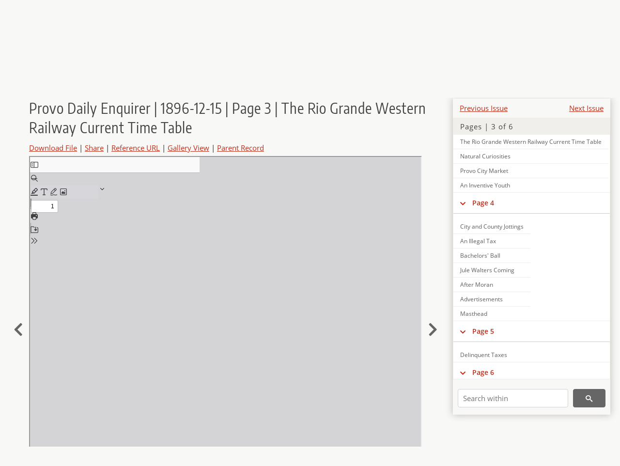

--- FILE ---
content_type: text/html; charset=UTF-8
request_url: https://newspapers.lib.utah.edu/details?id=1517575
body_size: 5438
content:
<!doctype html>
<html lang="en">
	<head>
		<meta charset="utf-8">
		<meta name="viewport" content="width=device-width, initial-scale=1, shrink-to-fit=no">
		<title>Provo Daily Enquirer | 1896-12-15 | Page 3 | The Rio Grande Western Railway Current Time Table |  | Utah Digital Newspapers</title>
		<meta property="og:image" content="https://newspapers.lib.utah.edu/thumb?id=1517575" />
		<meta property="og:title" content="Provo Daily Enquirer | 1896-12-15 | Page 3 | The Rio Grande Western Railway Current Time Table" />
		<meta property="og:type" content="article" />
		<meta property="og:url" content="https://newspapers.lib.utah.edu/details?id=1517575" />
		<link rel="shortcut icon" type="image/png" href="/favicon.png" />
		<link rel="stylesheet" type="text/css" href="/css/normalize.min.css?v=1">
		<link rel="stylesheet" type="text/css" href="/css/skeleton.min.css?v=1">
		<link rel="stylesheet" type="text/css" href="/css/icons.css?v=3">
		<link rel="stylesheet" type="text/css" href="/css/main.css?v=52">
		<link rel="stylesheet" type="text/css" href="/css/imagezoom.css?v=3">
		<link rel="stylesheet" type="text/css" href="/css/carousel.css?v=2">
		<link rel="stylesheet" type="text/css" href="/css/fonts.css?v=1">
		<link rel='stylesheet' type='text/css' href='/themes/udn/custom.css?v=1'>
<script src='/js/main.js?v=9'></script><script src='/js/details.js?v=1'></script>
		<script>
			var _paq = window._paq = window._paq || [];
			_paq.push(['setCustomDimension', 1, 'Provo Daily Enquirer']);
			_paq.push(['setCustomDimension', 2, '1517575']);
			_paq.push(["setDocumentTitle", document.domain + "/" + document.title]);
			_paq.push(['setDownloadClasses', 'download']);
			_paq.push(['trackPageView']);
			_paq.push(['enableLinkTracking']);
			(function() {
				var u="https://analytics.lib.utah.edu/";
				_paq.push(['setTrackerUrl', u+'matomo.php']);
				_paq.push(['setSiteId', '30']);
				var d=document, g=d.createElement('script'), s=d.getElementsByTagName('script')[0];
				g.async=true; g.defer=true; g.src=u+'matomo.js'; s.parentNode.insertBefore(g,s);
			})();

		</script>
		<noscript><p><img src="https://analytics.lib.utah.edu/matomo.php?idsite=30&amp;rec=1" style="border:0;" alt=""/></p></noscript>
		<script>log_stat({record_id:"1517575",record_ie:"1517552",record_setname:"Provo Daily Enquirer",record_title:"Provo Daily Enquirer | 1896-12-15 | Page 3 | The Rio Grande Western Railway Current Time Table",record_creator:"Dodge, David C. (David Child), 1837-1918; Babcock, Stephen Henry, 1845-1931; Wadleigh, F. A., b. 1857",type:"1",});</script>
	</head>
	<body>
		<div class="header">
			<div class="nav">
				<div class="container-fluid">
					<ul class="main-nav">
<li><a href="/" >Home</a></li><li><a href="/browse" >Browse</a></li><li><a href="https://forms.lib.utah.edu/udn-contacts/" target="_blank">Contact Us</a></li><li><a href="https://lib.utah.edu/services/digital-library/index.php#tab7" target="_blank">Harmful Language Statement</a></li><li class="link_right"><a href="/login">Log in</a></li>					</ul>
				</div>
			</div>
		</div>
		<div class="main-header">
			<div class="container-fluid">
				<div>
<div class='collection-wrap'><a href='/' class='collection-logo'><img src='/themes/udn/title_black.svg?v=1' title='Utah Digital Newspapers' alt='Utah Digital Newspapers'/></a><span class='collection-name udn'><a class="title_link" href="/search?facet_paper=%22Provo+Daily+Enquirer%22&facet_type=%22issue%22">Provo Daily Enquirer</a></span></div>				</div>
			</div>
		</div>
		<form action="/search" id="form_search" method="GET">
		<script>
		var search_defaults = {
			page       : 1,
			gallery    : 0,
			embargoed  : 0,
			q          : "",
			sq         : "",
			year_start : "",
			year_end   : "",
			rows       : 25,
			sort       : "date_tdt asc,parent_i asc,page_i asc,article_title_t asc",
			fd         : "paper_t,date_tdt,page_i,article_title_t,type_t",
		};
		</script>
		<script src="/js/search.js?v=11"></script>
		<div class="main-search">
			<div class="container-fluid">
<div class='main-search-input'><input id='search_box' type='text' name='q' placeholder='Search' value=''/><input type='hidden' name='sq' value=''/><input type='hidden' name='fd' value='paper_t,date_tdt,page_i,article_title_t,type_t'/><input type='hidden' name='rows' value='25'/><input type='hidden' name='sort' value='date_tdt asc,parent_i asc,page_i asc,article_title_t asc'/><input type='hidden' name='page' value='1'/><input type='hidden' name='gallery' value='0'/><input type='hidden' name='embargoed' value='0'/><input type='hidden' name='year_start' value=''/><input type='hidden' name='year_end' value=''/><button type='submit' class='submit-btn' title='Search' onclick='return before_search()'><i class='icon-search'></i></button><span class='advanced_search'><a href='/search/advanced'>Advanced Search</a></span></div>			</div>
		</div>
		</form>
<div class='container-fluid'><div class='page record'><div id='contents'><div style='height: 40px'><div class='previous-issue'><a href='/details?id=1517087'>Previous Issue</a></div><div class='next-issue'><a href='/details?id=1518015'>Next Issue</a></div></div>
		<div class='panel panel-default contents-filter'>
			<h5 class='panel-title contents-header'>Pages | 3 of 6</h5>
			<div id='scroll-overflow'>
				<ul class='facet-values'>
	<li class='facet-label bigger'><a class='expand-icon' href='#' onclick="toggle_child(this, 'children_1517553'); return false;"><i class='icon-chevron-down'></i></a><a id='t_1517553' class='page-number' href='/details?id=1517553'>Page 1</a></li><li><div id='children_1517553'><ul><li><span class='facet-label indent'><a id='t_1517559' href='/details?id=1517559'>Masthead</a></span></li><li><span class='facet-label indent'><a id='t_1517560' href='/details?id=1517560'>World of Labor</a></span></li><li><span class='facet-label indent'><a id='t_1517561' href='/details?id=1517561'>District Court</a></span></li><li><span class='facet-label indent'><a id='t_1517562' href='/details?id=1517562'>The Irrigation Congress</a></span></li><li><span class='facet-label indent'><a id='t_1528684' href='/details?id=1528684'>Advertisements</a></span></li><li><span class='facet-label indent'><a id='t_1528685' href='/details?id=1528685'>British Editor Arrested</a></span></li><li><span class='facet-label indent'><a id='t_1528686' href='/details?id=1528686'>Coughlin Shot</a></span></li><li><span class='facet-label indent'><a id='t_1528687' href='/details?id=1528687'>Succesor To Maceo</a></span></li></ul></div></li><li class='facet-label bigger'><a class='expand-icon' href='#' onclick="toggle_child(this, 'children_1517554'); return false;"><i class='icon-chevron-down'></i></a><a id='t_1517554' class='page-number' href='/details?id=1517554'>Page 2</a></li><li><div id='children_1517554'><ul><li><span class='facet-label indent'><a id='t_1517563' href='/details?id=1517563'>Execution of Coughlin</a></span></li><li><span class='facet-label indent'><a id='t_1517564' href='/details?id=1517564'>General Items</a></span></li><li><span class='facet-label indent'><a id='t_1517565' href='/details?id=1517565'>Notice to Creditors</a></span></li><li><span class='facet-label indent'><a id='t_1517566' href='/details?id=1517566'>Union Pacific System</a></span></li><li><span class='facet-label indent'><a id='t_1517567' href='/details?id=1517567'>Inventive Genius</a></span></li><li><span class='facet-label indent'><a id='t_1517568' href='/details?id=1517568'>Sheriff's Sale</a></span></li><li><span class='facet-label indent'><a id='t_1517569' href='/details?id=1517569'>Estray Notice</a></span></li><li><span class='facet-label indent'><a id='t_1517570' href='/details?id=1517570'>Probate Notice</a></span></li><li><span class='facet-label indent'><a id='t_1517571' href='/details?id=1517571'>Legal Notice</a></span></li><li><span class='facet-label indent'><a id='t_1517572' href='/details?id=1517572'>The Denver & Rio Grande Railroad</a></span></li><li><span class='facet-label indent'><a id='t_1528688' href='/details?id=1528688'>Advertisements</a></span></li><li><span class='facet-label indent'><a id='t_1528689' href='/details?id=1528689'>Masthead</a></span></li><li><span class='facet-label indent'><a id='t_1528690' href='/details?id=1528690'>Home Missionaries</a></span></li></ul></div></li><li class='facet-label bigger'><a class='expand-icon' href='#' onclick="toggle_child(this, 'children_1517555'); return false;"><i class='icon-chevron-down'></i></a><a id='t_1517555' class='page-number' href='/details?id=1517555'>Page 3</a></li><li><div id='children_1517555'><ul><li><span class='facet-label indent'><a id='t_1517573' href='/details?id=1517573'>Advertisements</a></span></li><li><span class='facet-label indent'><a id='t_1517574' href='/details?id=1517574'>Home Decorations</a></span></li><li><span class='facet-label indent'><a id='t_1517575' href='/details?id=1517575'>The Rio Grande Western Railway Current Time Table</a></span></li><li><span class='facet-label indent'><a id='t_1517576' href='/details?id=1517576'>Natural Curiosities</a></span></li><li><span class='facet-label indent'><a id='t_1517577' href='/details?id=1517577'>Provo City Market</a></span></li><li><span class='facet-label indent'><a id='t_1517578' href='/details?id=1517578'>An Inventive Youth</a></span></li></ul></div></li><li class='facet-label bigger'><a class='expand-icon' href='#' onclick="toggle_child(this, 'children_1517556'); return false;"><i class='icon-chevron-down'></i></a><a id='t_1517556' class='page-number' href='/details?id=1517556'>Page 4</a></li><li><div id='children_1517556'><ul><li><span class='facet-label indent'><a id='t_1517579' href='/details?id=1517579'>City and County Jottings</a></span></li><li><span class='facet-label indent'><a id='t_1517580' href='/details?id=1517580'>An Illegal Tax</a></span></li><li><span class='facet-label indent'><a id='t_1517581' href='/details?id=1517581'>Bachelors' Ball</a></span></li><li><span class='facet-label indent'><a id='t_1517582' href='/details?id=1517582'>Jule Walters Coming</a></span></li><li><span class='facet-label indent'><a id='t_1517583' href='/details?id=1517583'>After Moran</a></span></li><li><span class='facet-label indent'><a id='t_1528691' href='/details?id=1528691'>Advertisements</a></span></li><li><span class='facet-label indent'><a id='t_1528692' href='/details?id=1528692'>Masthead</a></span></li></ul></div></li><li class='facet-label bigger'><a class='expand-icon' href='#' onclick="toggle_child(this, 'children_1517557'); return false;"><i class='icon-chevron-down'></i></a><a id='t_1517557' class='page-number' href='/details?id=1517557'>Page 5</a></li><li><div id='children_1517557'><ul><li><span class='facet-label indent'><a id='t_1517584' href='/details?id=1517584'>Delinquent Taxes</a></span></li></ul></div></li><li class='facet-label bigger'><a class='expand-icon' href='#' onclick="toggle_child(this, 'children_1517558'); return false;"><i class='icon-chevron-down'></i></a><a id='t_1517558' class='page-number' href='/details?id=1517558'>Page 6</a></li><li><div id='children_1517558'><ul><li><span class='facet-label indent'><a id='t_1517585' href='/details?id=1517585'>Advertisements</a></span></li><li><span class='facet-label indent'><a id='t_1517586' href='/details?id=1517586'>Why He Felt Bad</a></span></li><li><span class='facet-label indent'><a id='t_1517587' href='/details?id=1517587'>Chicken Pie</a></span></li><li><span class='facet-label indent'><a id='t_1517588' href='/details?id=1517588'>Fell from Something</a></span></li><li><span class='facet-label indent'><a id='t_1517589' href='/details?id=1517589'>Old Shoes for Doormats</a></span></li><li><span class='facet-label indent'><a id='t_1517590' href='/details?id=1517590'>Fresh Massacres</a></span></li><li><span class='facet-label indent'><a id='t_1517591' href='/details?id=1517591'>Collies</a></span></li></ul></div></li>
				</ul>
			</div>
		</div>
	
		<form action='/search' method='GET'>
			<input type='text' name='q' placeholder='Search within' value=''/>
			<input type='hidden' name='parent_i' value='1517552'/>
			
			<button type='submit' class='submit-btn' title='Search'><i class='icon-search'></i></button>
		</form>
	</div><h4 id='title'>Provo Daily Enquirer | 1896-12-15 | Page 3 | The Rio Grande Western Railway Current Time Table</h4><div class='links_container'><a href="/file?id=1517575" id="download" class="download" title="Download - 30.04K">Download File</a> | <a id='share' title='Share' onclick="return toggle('icon_links');">Share</a> | <a class='ref' href='#' title='Reference URL' onclick="toggle('permalink'); document.getElementById('permalink_url').select(); return false;">Reference URL</a> | <a href='/search?facet_type=%22page%22&gallery=1&rows=200&parent_i=1517552#g0' title='Gallery View' target='_blank'>Gallery View</a> | <a href='/details?id=1517552' title='Parent Record'>Parent Record</a><div id='icon_links'><div style='display:inline'><a href='https://www.facebook.com/sharer/sharer.php?u=https%3A%2F%2Fnewspapers.lib.utah.edu%2Fark%3A%2F87278%2Fs6hh7pbr%2F1517575' onclick="window.open(this.href, 'icons_window','left=30,top=30,width=900,height=600,toolbar=0,resizable=1'); return false;"><img class='social_icon' title='Facebook' alt='Facebook' src='/img/facebook.png'/></a></div><div style='display:inline'><a href='https://bsky.app/intent/compose?text=https%3A%2F%2Fnewspapers.lib.utah.edu%2Fark%3A%2F87278%2Fs6hh7pbr%2F1517575' onclick="window.open(this.href, 'icons_window','left=30,top=30,width=900,height=600,toolbar=0,resizable=1'); return false;"><img class='social_icon' title='Bluesky' alt='Bluesky' src='/img/bsky.png'/></a></div><div style='display:inline'><a href='http://www.reddit.com/submit?url=https%3A%2F%2Fnewspapers.lib.utah.edu%2Fark%3A%2F87278%2Fs6hh7pbr%2F1517575' onclick="window.open(this.href, 'icons_window','left=30,top=30,width=900,height=600,toolbar=0,resizable=1'); return false;"><img class='social_icon' title='Reddit' alt='Reddit' src='/img/reddit.png'/></a></div></div><div id='permalink'><input id='permalink_url' type='text' readonly='readonly' value='https://newspapers.lib.utah.edu/ark:/87278/s6hh7pbr/1517575'></div></div><div style='display: table; position: relative; left: -32px'><div class='record_nav left'><a href="/details?id=1517574"><i class="icon-chevron-left larger"></i></a></div><div style='display: table-cell; width: 100%'><iframe src='/pdfjs-5.4.530/web/viewer.html?file=/udn_files/f9/bf/f9bf70d049614df9e64ab4869af6c838e82556f0.pdf' style='width:100%' height='700' allowfullscreen='true'></iframe></div><div class='record_nav' style='padding-left: 17px;  '><a href="/details?id=1517576"><i class="icon-chevron-right larger"></i></a></div></div><div id='test'><table class='table table-bordered'>
		<tr>
			<td>Type</td>
			<td class='edit_1517552' data-field='type_t' data-edit='issue'>issue</td>
		</tr>
	
		<tr>
			<td>Date</td>
			<td  data-field='date_tdt' data-edit='1896-12-15T00:00:00Z'>1896-12-15</td>
		</tr>
	
		<tr>
			<td>Paper</td>
			<td class='edit_1517552' data-field='paper_t' data-edit='Provo Daily Enquirer'>Provo Daily Enquirer</td>
		</tr>
	
		<tr>
			<td>Language</td>
			<td class='edit_1517552' data-field='language_t' data-edit='eng'>eng</td>
		</tr>
	
		<tr>
			<td>City</td>
			<td class='edit_1517552' data-field='city_t' data-edit='Provo'>Provo</td>
		</tr>
	
		<tr>
			<td>County</td>
			<td class='edit_1517552' data-field='county_t' data-edit='Utah'>Utah</td>
		</tr>
	
		<tr>
			<td>Rights</td>
			<td class='edit_1517552' data-field='rights_t' data-edit='No Copyright - United States (NoC-US)'>No Copyright - United States (NoC-US)</td>
		</tr>
	
		<tr>
			<td>Publisher</td>
			<td class='edit_1517552' data-field='publisher_t' data-edit='Digitized by J. Willard Marriott Library, University of Utah'>Digitized by J. Willard Marriott Library, University of Utah</td>
		</tr>
	
		<tr>
			<td>ARK</td>
			<td  data-field='ark_t' data-edit='ark:/87278/s6hh7pbr'><a href='/ark:/87278/s6hh7pbr'>ark:/87278/s6hh7pbr</a></td>
		</tr>
	
	<tr>
		<td>Reference&nbsp;URL</td>
		<td><a href='https://newspapers.lib.utah.edu/ark:/87278/s6hh7pbr'>https://newspapers.lib.utah.edu/ark:/87278/s6hh7pbr</a></td>
	</tr>
</table><h4>Page Metadata</h4><table class='table table-bordered'>
		<tr>
			<td>Article&nbsp;Title</td>
			<td class='edit_1517575' data-field='article_title_t' data-edit='The Rio Grande Western Railway Current Time Table'>The Rio Grande Western Railway Current Time Table</td>
		</tr>
	
		<tr>
			<td>Type</td>
			<td class='edit_1517575' data-field='type_t' data-edit='article'>article</td>
		</tr>
	
		<tr>
			<td>Date</td>
			<td  data-field='date_tdt' data-edit='1896-12-15T00:00:00Z'>1896-12-15</td>
		</tr>
	
		<tr>
			<td>Paper</td>
			<td class='edit_1517575' data-field='paper_t' data-edit='Provo Daily Enquirer'>Provo Daily Enquirer</td>
		</tr>
	
		<tr>
			<td>Language</td>
			<td class='edit_1517575' data-field='language_t' data-edit='eng'>eng</td>
		</tr>
	
		<tr>
			<td>City</td>
			<td class='edit_1517575' data-field='city_t' data-edit='Provo'>Provo</td>
		</tr>
	
		<tr>
			<td>County</td>
			<td class='edit_1517575' data-field='county_t' data-edit='Utah'>Utah</td>
		</tr>
	
		<tr>
			<td>Page</td>
			<td  data-field='page_i' data-edit='3'>3</td>
		</tr>
	
		<tr>
			<td>Creator</td>
			<td class='edit_1517575' data-field='creator_t' data-edit='Dodge, David C. (David Child), 1837-1918; Babcock, Stephen Henry, 1845-1931; Wadleigh, F. A., b. 1857'>Dodge, David C. (David Child), 1837-1918; Babcock, Stephen Henry, 1845-1931; Wadleigh, F. A., b. 1857</td>
		</tr>
	
	<tr>
		<td>Reference&nbsp;URL</td>
		<td><a href='https://newspapers.lib.utah.edu/ark:/87278/s6hh7pbr/1517575'>https://newspapers.lib.utah.edu/ark:/87278/s6hh7pbr/1517575</a></td>
	</tr>
</table></div></div></div><script>var viewer = null;document.addEventListener('DOMContentLoaded', function() {
			let go_back = document.getElementById('go_back');
			if(go_back && history.length <= 1)
				go_back.style.display = 'none';
		
				let download_node = document.getElementById('download');
				if(download_node) {
					download_node.addEventListener('click', function() {
						log_stat({type:'3',record_ie:'1517552',record_id:'1517575'}, false);
					});
				}
			
			// Scroll to item in contents box
			let scroll_box = document.getElementById('scroll-overflow');
			let child_item = document.getElementById('t_1517575');
			if(scroll_box && child_item)
				scroll_box.scrollTop = child_item.offsetTop - scroll_box.offsetTop + scroll_box.scrollTop;

			let record_video = document.getElementById('record_video');
			let rebuild_button = document.getElementById('rebuild_button_1517575');
			if(record_video && rebuild_button) {
				let rebuild_text = 'set video thumbnail (';
				rebuild_button.value = rebuild_text + '00:00:00)';

				record_video.addEventListener('timeupdate', function(event) {
					rebuild_button.dataset.time = record_video.currentTime;

					var date = new Date(record_video.currentTime * 1000);
					time_value = date.toISOString().substr(11, 8);
					rebuild_button.value = rebuild_text + time_value + ')';
				});
			}
		
				let contents = document.getElementById('title');
				contents.scrollIntoView();
			});</script><footer>
	<div class="container">
		<div class="row">
			<div class="twelve columns"><img src="/img/footer_logo_uu.png" title="J. Willard Marriott Digital Library" alt="J. Willard Marriott Digital Library"></div>
		</div>
		<div class="row footer-4-col">
			<div class="three columns">
				<p><a href="https://lib.utah.edu">J. Willard Marriott Library</a></p>
				<p class="address"><a href="https://goo.gl/maps/JeLmHFGW5Te2xVrR9"> 295 S 1500 E <br>SLC UT 84112-0860 </a></p>
				<p><a href="https://forms.lib.utah.edu/dl-feedback"><i class="icon-envelope"></i> Contact Us </a></p>
				<p><i class="icon-phone"></i> 801.581.8558</p>
				<p>FAX: 801.585.3464</p>
			</div>
			<div class="three columns">
				<h6>J. Willard Marriott Library</h6>
				<ul>
					<li><a href="https://lib.utah.edu/services/digital-library/">Digital Library Services</a></li>
					<li><a href="https://lib.utah.edu/collections/special-collections/">Special Collections</a></li>
					<li><a href="https://lib.utah.edu/research/copyright.php">Copyright Resources</a></li>
														</ul>
			</div>
			<div class="three columns">
				<h6>University of Utah Digital Projects</h6>
				<ul>
					<li><a href="https://collections.lib.utah.edu">Marriott Digital Library</a></li>
					<li><a href="https://newspapers.lib.utah.edu">Utah Digital Newspapers</a></li>
					<li><a href="https://exhibits.lib.utah.edu/s/home/page/home">Digital Exhibits</a></li>
					<li><a href="https://github.com/marriott-library/collections-as-data">Collections as Data</a></li>
					<li><a href="https://newsletter.lib.utah.edu/digital-library-news">Digital Library News</a></li>
					<li><a href="https://lib.utah.edu/digital-scholarship/">USpace Institutional Repository</a></li>
					<li><a href="https://hive.utah.edu">Hive Data Repository</a></li>
				</ul>
			</div>
			<div class="three columns">
				<h6>Related Digital Library Sites</h6>
				<ul>
					<li><a href="https://lib.utah.edu/services/digital-library/#tab5">Partner Institutions</a></li>
					<li><a href="https://mwdl.org">Mountain West Digital Library</a></li>
					<li><a href="https://dp.la">Digital Public Library of America</a></li>
				</ul>
			</div>
		</div>
		<div class="row sub-footer">
			<div class="four columns">
				<p>Copyright © J. Willard Marriott Library. All rights reserved.</p>
			</div>
			<div class="eight columns">
				<ul class="nav justify-content-end">
				<li class="nav-item"><a class="nav-link" href="http://www.utah.edu/privacy">Privacy</a>/</li>
				<li class="nav-item"><a class="nav-link" href="https://www.utah.edu/nondiscrimination/">Nondiscrimination &amp; Accessibility</a>/</li>
				<li class="nav-item"><a class="nav-link" href="https://safeu.utah.edu/">Safe U</a>/</li>
				<li class="nav-item"><a class="nav-link" href="http://www.utah.edu/disclaimer">Disclaimer</a>/</li>
				<li class="nav-item"><a class="nav-link" href="https://lib.utah.edu/info/policies.php">Policies</a></li>
				</ul>
			</div>
		</div>
	</div>
</footer>
	</body>
</html>
